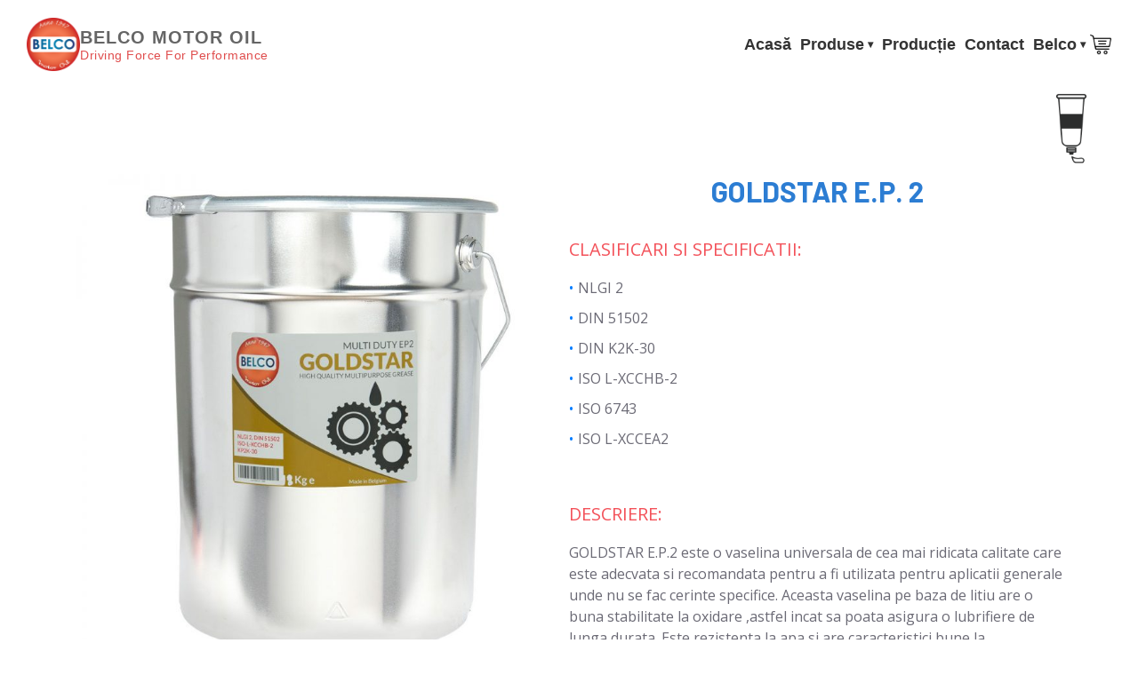

--- FILE ---
content_type: text/html; charset=UTF-8
request_url: https://belco.ro/produse/vaselina/goldstar-e.p.-2/
body_size: 19318
content:
<!DOCTYPE html>
<html lang="en">


    <title>Belco</title>
<head>
    <link href="../../../img/logo.ico" rel="icon">
    <meta content="width=device-width, initial-scale=1.0" name="viewport">
    <link href="https://fonts.googleapis.com/css2?family=Barlow:wght@500;600;700&family=Open+Sans:wght@400;600&display=swap" rel="stylesheet"> 
    <link href="https://cdnjs.cloudflare.com/ajax/libs/font-awesome/5.10.0/css/all.min.css" rel="stylesheet">
    <link href="https://cdn.jsdelivr.net/npm/bootstrap-icons@1.4.1/font/bootstrap-icons.css" rel="stylesheet">
    <link href="../../../css/bootstrap.min.css" rel="stylesheet">
    <link href="../../../css/style.css" rel="stylesheet">
	
	<link href="../../../css/amplasare.css" rel="stylesheet">
	

<head>
   <link href="../img/logo.ico" rel="icon">
   <title>Belco România</title>
  <meta name="viewport" content="width=device-width, initial-scale=1.0">
</head>



   	 </head>



 
<style>
body { margin: 0; }

.gfxl-belco-header {
  width: 100%;
  background: #ffffff;
  font-family: 'Segoe UI', sans-serif;
  position: sticky;
  top: 0;
  z-index: 1000;
}
.gfxl-belco-header-container {
  max-width: 100%;
  padding: 20px 30px;
  display: flex;
  align-items: center;
  box-sizing: border-box;
  position: relative;
  gap: 20px;
}
.gfxl-belco-logo img { height: 60px; }

.gfxl-belco-nav { flex: 1; display: flex; align-items: center; }
.gfxl-belco-links {
  list-style: none;
  display: flex;
  gap: 35px;
  margin: 0;
  padding: 0;
  font-size: 18px;
}
.gfxl-belco-links li { position: relative; }
.gfxl-belco-links > li > a {
  text-decoration: none;
  color: #333;
  padding: 12px 5px;
  font-weight: 600;
  transition: color 0.3s ease;
  display: inline-flex;
  align-items: center;
  justify-content: center;
  gap: 5px;
}
.gfxl-belco-links > li > a:hover { color: #d82222; }

.gfxl-belco-links li ul {
  max-height: 0;
  overflow: hidden;
  transition: max-height 0.4s ease;
  position: absolute;
  top: 100%;
  left: 0;
  background: #ffffff;
  border-radius: 6px;
  box-shadow: 0 10px 20px rgba(0,0,0,0.08);
  min-width: 180px;
  list-style: none;
  padding: 0;
  margin: 0;
  z-index: 9999;
}
.gfxl-belco-links li.show-submenu ul {
  max-height: 1000px;
  padding: 10px 0;
}
.gfxl-belco-links li ul li a {
  display: block;
  padding: 14px 20px;
  color: #333;
  font-size: 16px;
  font-weight: 500;
  font-family: 'Segoe UI', sans-serif;
  text-decoration: none;
  white-space: nowrap;
  transition: background 0.2s ease, color 0.2s ease;
  border-bottom: 1.5px solid transparent;
}
.gfxl-belco-links li ul li:not(:last-child) a {
  border-bottom: 1.5px solid #d82222;
  padding-bottom: 12px;
}
.gfxl-belco-links li ul li a:hover {
  background-color: #f8f8f8;
  color: #d82222;
}
.gfxl-belco-has-submenu > a::after {
  content: '▾';
  font-size: 12px;
  line-height: 1;
}
.gfxl-belco-cart-icon svg { width: 20px; height: 20px; fill: currentColor; }

.gfxl-belco-controls {
  display: flex;
  align-items: center;
  gap: 12px;
}
.gfxl-belco-toggle {
  display: none;
  font-size: 30px;
  cursor: pointer;
  background: none;
  border: none;
  color: #333;
  transition: transform 0.3s ease;
}
.gfxl-belco-toggle.animate { transform: rotate(90deg); }

.gfxl-belco-cart-link {
  display: inline-flex;
  align-items: center;
  text-decoration: none;
  color: inherit;
}
.gfxl-belco-cart-icon { position: relative; display: inline-block; }
.gfxl-cart-image { width: 24px; height: auto; display: block; }
.gfxl-cart-photo-wrap { position: relative; display: inline-block; }
.gfxl-cart-badge {
  position: absolute;
  top: -6px;
  right: -6px;
  background: #e74c3c;
  color: #fff;
  font-size: 12px;
  font-weight: 700;
  width: 18px;
  height: 18px;
  padding: 0;
  border-radius: 999px;
  display: inline-flex;
  align-items: center;
  justify-content: center;
  line-height: 18px;
  text-align: center;
}

@media (max-width: 900px) {
  .gfxl-belco-toggle { display: block; }
  .gfxl-belco-nav { width: 100%; }
  .gfxl-belco-logo img { height: 40px; }
.gfxl-belco-links {
  font-size: 20px;
  display: flex;
  flex-direction: column;
  align-items: flex-start;
  position: absolute;
  top: 90px;
  left: 0;
  width: 100%;
  background-color: #fff;
  padding: 0;
  max-height: 0;
  overflow: hidden;
  transition: max-height 0.5s ease;
  box-shadow: 0 10px 20px rgba(0, 0, 0, 0.08);
  border-top: 1px solid #eee;
  z-index: 1001;
}

.gfxl-belco-links.show {
  max-height: none;
  padding: 20px 0;
  overflow-y: auto;
  height: calc(100vh - 90px);
}

  .gfxl-belco-links > li > a {
    justify-content: flex-start;
    padding: 14px 20px;
    width: 100%;
    font-size: 20px;
    font-weight: 600;
  }
  .gfxl-belco-has-submenu > a::after { margin-left: 6px; }
  .gfxl-belco-links li ul {
    position: static;
    max-height: 0;
    overflow: hidden;
    transition: max-height 0.4s ease;
    box-shadow: none;
    background: #f9f9f9;
    margin-top: 5px;
    border-radius: 4px;
    width: 100%;
    padding: 0;
  }
  .gfxl-belco-links li.show-submenu ul {
    max-height: 1000px;
    padding: 10px 0;
  }
  .gfxl-belco-links li ul li a {
    padding: 12px 20px;
    font-size: 17px;
    text-align: left;
    border-bottom: 1.5px solid transparent;
  }
  .gfxl-belco-links li ul li:not(:last-child) a {
    border-bottom: 1.5px solid #d82222;
    padding-bottom: 10px;
  }
  .gfxl-belco-controls { gap: 8px; }
}

@media (min-width: 901px) {
  .gfxl-belco-links li.gfxl-belco-hover-submenu > ul {
    display: block;
    max-height: none;
    padding: 10px 0;
  }
  .gfxl-belco-has-submenu > a::after { margin-left: 4px; }
  .gfxl-belco-toggle { display: none; }
}


.gfxl-belco-header-container {
  display: flex;
  align-items: center;
  justify-content: space-between;
  padding: 20px 30px;
  position: relative;
}

.gfxl-belco-logo {
  flex: 0 0 auto;
}

.gfxl-belco-nav {
  display: flex;
  align-items: center;
  justify-content: flex-end;
  flex: 1;
}

.gfxl-belco-controls {
  display: flex;
  align-items: center;
  justify-content: flex-end;
  gap: 12px;
}

@media (max-width: 900px) {
  .gfxl-belco-links li a {
    white-space: normal;
    overflow-wrap: anywhere;
    line-height: 1.3;
  }

  .gfxl-belco-links li ul {
    max-height: 0;
    overflow: hidden;
    transition: max-height 0.4s ease;
  }

  .gfxl-belco-links li.show-submenu ul {
    max-height: 1000px;
    padding: 10px 0;
  }

  .gfxl-belco-links li ul li a {
    white-space: normal;
    overflow-wrap: anywhere;
  }

  @media (max-width: 400px) {
    .gfxl-belco-links li a {
      font-size: 16px;
      padding: 12px 16px;
    }
  }
}



.gfxl-belco-logo {
  display: flex;
  align-items: center;
  gap: 12px;
}

.gfxl-belco-logo-text {
  display: flex;
  flex-direction: column;
  justify-content: center;
  line-height: 1.2;
}

.gfxl-belco-main-title {
  font-size: 20px;
  font-weight: 700;
  letter-spacing: 1px;
  color: rgba(50, 50, 50, 0.75);
  transition: color 0.3s ease, opacity 0.3s ease;
}

.gfxl-belco-subtitle {
  font-size: 14px;
  color: #d82222;
  letter-spacing: 0.5px;
  font-weight: 500;
  opacity: 0.8;
  transition: opacity 0.3s ease;
}

.gfxl-belco-logo:hover .gfxl-belco-main-title {
  color: #d82222;
  opacity: 1;
}

.gfxl-belco-logo:hover .gfxl-belco-subtitle {
  opacity: 1;
}

@media (max-width: 900px) {
  .gfxl-belco-logo-text {
    gap: 2px;
  }
  .gfxl-belco-main-title {
    font-size: 13px;
    letter-spacing: 0.5px;
  }
  .gfxl-belco-subtitle {
    font-size: 8px;
    opacity: 0.9;
  }
}


@media (max-width: 400px) {
  .gfxl-belco-main-title {
    font-size: 13px;
  }
  .gfxl-belco-subtitle {
    font-size: 10px;
  }
}



</style>








<div class="gfxl-belco-header">
  <div class="gfxl-belco-header-container">
<div class="gfxl-belco-logo">
  <a href="https://belco.ro/">
    <img src="https://belco.ro/img/noi/belco-logo.webp" alt="Logo" />
  </a>
  <div class="gfxl-belco-logo-text">
    <div class="gfxl-belco-main-title">BELCO MOTOR OIL</div>
    <div class="gfxl-belco-subtitle">Driving Force For Performance</div>
  </div>
</div>

    <nav class="gfxl-belco-nav">
      <ul class="gfxl-belco-links" id="gfxlBelcoMenu">
        <li><a href="https://belco.ro/">Acasă</a></li>
        <li class="gfxl-belco-has-submenu">
          <a href="">Produse</a>
          <ul>
            <li><a href="https://belco.ro/produse/autoturisme/">Uleiuri Motor Autoturisme & Utilitare</a></li>
            <li><a href="https://belco.ro/produse/autocamioane/">Uleiuri Motor Autocamioane Truck & Bus</a></li>
            <li><a href="https://belco.ro/produse/transmisie/">Uleiuri Transmisie Manuală & Automată (DSG, CVT, 7 Speed)</a></li>
            <li><a href="https://belco.ro/produse/speciale/">Fluide Speciale (Servo, DOT 4&5)</a></li>
            <li><a href="https://belco.ro/produse/agro/">Uleiuri AGRO S.T.O.U. & U.T.T.O. – Lanț, Drujbă</a></li>
            <li><a href="https://belco.ro/produse/hidraulice/">Uleiuri Hidraulice</a></li>
            <li><a href="https://belco.ro/produse/industriale/">Uleiuri Industriale (Transfer Termic, Transformator, Compresor)</a></li>
            <li><a href="https://belco.ro/produse/alimentara/">Uleiuri Industria Alimentară</a></li>
            <li><a href="https://belco.ro/produse/marine/">Uleiuri Marine</a></li>
            <li><a href="https://belco.ro/produse/24timpi/">Uleiuri 2/4 timpi (Scooter, Moto, ATV, Quad, Off-Road)</a></li>
            <li><a href="https://belco.ro/produse/vaselina/">Vaselină</a></li>
            <li><a href="https://belco.ro/produse/antigel/">Antigel</a></li>
          </ul>
        </li>
        <li><a href="https://belco.ro/productie/">Producție</a></li>
        <li><a href="https://belco.ro/contact/">Contact</a></li>
        <li class="gfxl-belco-has-submenu">
          <a href="#">Belco</a>
          <ul>
            <li><a href="https://belco.ro/despre/">Despre Belco</a></li>
            <li><a href="https://belco.ro/istoric/">Istoric</a></li>
            <li><a href="https://belco.ro/partener/">Devino Partener</a></li>
            <li><a href="https://belco.ro/sponsorizari/">Sponsorizări</a></li>
            <li><a href="https://belco.ro/promo/">Materiale Promoționale</a></li>
          </ul>
        </li>
      </ul>
    </nav>

    <div class="gfxl-belco-controls">
      <a href="/cos-de-cumparaturi" title="Coș de cumpărături" class="gfxl-belco-cart-link gfxl-belco-cart-mobile">
        <span class="gfxl-cart-photo-wrap">
          <img src="/img/cart.png" alt="Coș de cumpărături" class="gfxl-cart-image">
          <span id="gfxl-cart-badge" class="gfxl-cart-badge" style="display:none">
                      </span>
        </span>
      </a>

      <button class="gfxl-belco-toggle" onclick="toggleMenu()">☰</button>
    </div>
  </div>
</div>

<script>
(function(){
  const cartCountUrl = '/addons/cart_count.php';
  async function updateCartBadge(){
    try{
      const res = await fetch(cartCountUrl, { cache: 'no-store' });
      if(!res.ok) return;
      const data = await res.json();
      const badge = document.getElementById('gfxl-cart-badge');
      if(!badge) return;
      const n = parseInt(data.count) || 0;
      if(n > 0){
        badge.textContent = n;
        badge.style.display = 'inline-flex';
      } else {
        badge.style.display = 'none';
      }
    } catch(e) {}
  }
  document.addEventListener('DOMContentLoaded', updateCartBadge);
  setInterval(updateCartBadge, 30000);
})();
</script>

<script>
function toggleMenu() {
  const menu = document.getElementById('gfxlBelcoMenu')
  const toggleBtn = document.querySelector('.gfxl-belco-toggle')
  menu.classList.toggle('show')
  toggleBtn.classList.toggle('animate')
}
document.querySelectorAll('.gfxl-belco-links .gfxl-belco-has-submenu > a').forEach(link => {
  link.addEventListener('click', function (e) {
    if (window.innerWidth <= 900) {
      e.preventDefault()
      this.parentElement.classList.toggle('show-submenu')
    }
  })
})
if (window.innerWidth > 900) {
  document.querySelectorAll('.gfxl-belco-links .gfxl-belco-has-submenu').forEach(item => {
    item.addEventListener('mouseenter', () => {
      item.classList.add('gfxl-belco-hover-submenu')
      const submenu = item.querySelector('ul')
      if (!submenu) return
      submenu.style.left = '0'
      const rect = submenu.getBoundingClientRect()
      const overflowRight = rect.right - window.innerWidth
      if (overflowRight > 0) {
        submenu.style.left = `-${overflowRight + 10}px`
      } else {
        submenu.style.left = '0'
      }
    })
    item.addEventListener('mouseleave', () => {
      item.classList.remove('gfxl-belco-hover-submenu')
      const submenu = item.querySelector('ul')
      if (submenu) submenu.style.left = '0'
    })
  })
}
</script>

 
 
 <img class="imgcategorie" src="../imgcategorie.png" alt="Categorie Belco">

 
<br><br><br><br>








<div class="container">
  <div class="product">
    <img src="produs.jpg" alt="Product Image">
    <div class="additional-info">
    </div>
  </div>
  <div class="description">
    <h2 class="titluprodus">GOLDSTAR E.P. 2</h2><br>
    
    <p>CLASIFICARI SI SPECIFICATII:</p><div class="configuration">NLGI 2</div><div class="configuration">DIN 51502</div><div class="configuration">DIN K2K-30</div><div class="configuration">ISO L-XCCHB-2</div><div class="configuration">ISO 6743</div><div class="configuration">ISO L-XCCEA2</div><br><br>    
    <p>DESCRIERE:</p>GOLDSTAR E.P.2 este o vaselina universala de cea mai ridicata
calitate care este adecvata si recomandata pentru a fi utilizata
pentru aplicatii generale unde nu se fac cerinte specifice.
Aceasta vaselina pe baza de litiu are o buna stabilitate la oxidare
,astfel incat sa poata asigura o lubrifiere de lunga durata.
Este rezistenta la apa si are caracteristici bune la temperatura.Prin
urmare,poate fi folosita la temperaturi ridicate si ramane pompabila
la temperaturi scazute, cee ace o face potrivita si pentru lubrifierea
rulmentilor.<br><br>    
        
        
    <p><span class='volum-label'>VOLUM:</span> <span class='volum-value'>1L, 5L, 20L, 60L, 205L</span></p>    

    <br><br><br><br>
  </div>
</div>






<br><br><br><br>
  <link rel="stylesheet" href="https://cdnjs.cloudflare.com/ajax/libs/font-awesome/6.5.0/css/all.min.css" />

<meta name="format-detection" content="telephone=no">


<style>
.gfxl-footer-container {
  background: url('https://belco.ro/img/footer-image.webp') no-repeat center center;
  background-size: cover;
  color: white;
  font-family: 'Segoe UI', sans-serif;
  position: relative;
  z-index: 0;
  font-size: 17px;
}

.gfxl-footer-container::before {
  content: "";
  position: absolute;
  top: 0;
  left: 0;
  width: 100%;
  height: 100%;
  background-color: rgba(15, 30, 58, 0.65);
  z-index: -1;
}

.gfxl-footer {
  display: flex;
  flex-wrap: wrap;
  justify-content: center;
  gap: 80px;
  padding: 60px 20px 30px;
  border-top: 1px solid rgba(255, 255, 255, 0.05);
}

.gfxl-contact,
.gfxl-follow {
  display: flex;
  flex-direction: column;
  align-items: center;
  text-align: center;
}

.gfxl-footer h2 {
  font-size: 20px;
  margin-bottom: 18px;
  color: white;
  text-shadow: 1px 1px 4px rgba(0,0,0,0.5);
}

.gfxl-footer ul {
  list-style: none;
  padding: 0;
  margin: 0;
}

.gfxl-footer li {
  display: flex;
  align-items: center;
  justify-content: center;
  margin-bottom: 10px;
  font-size: 17px;
}

.gfxl-footer li i {
  color: #e74c3c;
  margin-right: 10px;
  min-width: 20px;
  text-align: center;
}

.gfxl-social-icons {
  display: flex;
  gap: 15px;
  margin-top: 20px;
}

.gfxl-social-icons a {
  display: flex;
  align-items: center;
  justify-content: center;
  background-color: transparent;
  color: white;
  border: 1px solid white;
  border-radius: 50%;
  width: 42px;
  height: 42px;
  transition: background-color 0.3s ease, color 0.3s ease;
  font-size: 17px;
  text-decoration: none;
}

.gfxl-social-icons a:hover {
  background-color: white;
  color: #0f1e3a;
}

.gfxl-legal-links {
  display: flex;
  justify-content: center;
  flex-wrap: wrap;
  gap: 25px;
  font-size: 16px;
  margin-top: 30px;
  text-align: center;
}

.gfxl-legal-links a {
  color: white;
  text-decoration: none;
}

.gfxl-legal-links a:hover {
  color: #e0e0e0;
}

.gfxl-legal-logos {
  display: flex;
  justify-content: center;
  gap: 20px;
  margin-top: 35px;
  flex-wrap: wrap;
}

.gfxl-legal-logos img {
  height: 52px;
  object-fit: contain;
  border-radius: 8px;
}

.gfxl-footer-bottom {
  text-align: center;
  background-color: #0d1a33;
  padding: 14px 0;
  font-size: 16px;
  border-top: 1px solid rgba(255, 255, 255, 0.05);
}
</style>

<footer class="gfxl-footer-container">
  <div class="gfxl-footer">
    <div class="gfxl-contact">
      <h2>Contactează-ne</h2>
      <ul>
        <li><i class="fas fa-map-marker-alt"></i> Calea Bucovinei 71</li>
        <li><i class="fas fa-map-marker-alt"></i> Câmpulung Moldovenesc 725100,</li>
        <li><i class="fas fa-map-marker-alt"></i> Suceava, România.</li>
        <li><i class="fas fa-envelope"></i> contact@belco.ro</li>
        <li><i class="fas fa-phone"></i> 0751 907 907</li>
      </ul>
    </div>

    <div class="gfxl-follow">
      <h2>Urmăriți-ne</h2>
      <div class="gfxl-social-icons">
        <a href="https://www.facebook.com/belco.romania"><i class="fab fa-facebook-f"></i></a>
        <a href="https://www.instagram.com/belcoromania/"><i class="fab fa-instagram"></i></a>
        <a href="https://www.tiktok.com/@belcomotoroilromania"><i class="fab fa-tiktok"></i></a>
      </div>
    </div>
  </div>

  <div class="gfxl-legal-links">
    <a href="https://belco.ro/legale/termeni/">Termeni & Condiții</a>
    <a href="https://belco.ro/legale/confidentiale/">Politica de Confidențialitate</a>
    <a href="https://belco.ro/legale/cookies/">Politica Cookies</a>
  </div>

  <div class="gfxl-legal-logos">
    <a href="https://www.euplatesc.ro"><img src="https://belco.ro/img/noi/euplatesc.webp" alt="EuPlatesc"></a>
    <a href="https://anpc.ro"><img src="https://belco.ro/img/noi/solutionarea.webp" alt="ANPC"></a>
    <a href="https://ec.europa.eu/consumers/odr/"><img src="https://belco.ro/img/noi/solutionarea2.webp" alt="ODR"></a>
  </div>

  <div class="gfxl-footer-bottom">
    ©<span id="gfxl-year"></span> Belco România
  </div>
</footer>

<script>
  document.getElementById("gfxl-year").textContent = new Date().getFullYear();
</script>







    <script src="https://code.jquery.com/jquery-3.4.1.min.js"></script>
    <script src="https://cdn.jsdelivr.net/npm/bootstrap@5.0.0/dist/js/bootstrap.bundle.min.js"></script>
</body>

</html>

--- FILE ---
content_type: text/css
request_url: https://belco.ro/css/style.css
body_size: 4817
content:
:root {
    --primary: #F3525A;
    --secondary: #F6F6F6;
    --light: #FFFFFF;
    --dark: #152440;
}

h1,
h2,
.font-weight-bold {
    font-weight: 700 !important;
}

h3,
h4,
.font-weight-semi-bold {
    font-weight: 600 !important;
}

h5,
h6,
.font-weight-medium {
    font-weight: 500 !important;
}

.pt-6 {
    padding-top: 90px;
}

.pb-6 {
    padding-bottom: 90px;
}

.py-6 {
    padding-top: 90px;
    padding-bottom: 90px;
}

.btn {
    font-family: 'Barlow', sans-serif;
    font-weight: 600;
    transition: .5s;
}

.btn-primary {
    color: #FFFFFF;

}



.btn-square {
    width: 36px;
    height: 36px;
}

.btn-sm-square {
    width: 28px;
    height: 28px;
}

.btn-lg-square {
    width: 46px;
    height: 46px;
}

.btn-square,
.btn-sm-square,
.btn-lg-square {
    padding-left: 0;
    padding-right: 0;
    text-align: center;
}

.back-to-top {
    position: fixed;
    display: none;
    right: 45px;
    bottom: 45px;
    z-index: 99;
}

.top-shape::before {
    position: absolute;
    content: "";
    width: 35px;
    height: 100%;
    top: 0;
    left: -17px;
    background: var(--primary);
    transform: skew(40deg);
}

.navbar-light .navbar-nav .nav-link {
    font-family: 'Barlow', sans-serif;
    padding: 35px 15px;
    font-size: 18px;
    text-transform: uppercase;
    color: var(--dark);
    outline: none;
    transition: .5s;
}

.sticky-top.navbar-light .navbar-nav .nav-link {
    padding: 20px 15px;
}

.navbar-light .navbar-nav .nav-link:hover,
.navbar-light .navbar-nav .nav-link.active {
    color: var(--primary);
}

@media (max-width: 991.98px) {
    .navbar-light .navbar-nav .nav-link  {
        padding: 10px 0;
    }
}

.carousel-caption {
    top: 0;
    left: 0;
    right: 0;
    bottom: 0;
    background: rgba(21, 36, 64, .7);
    z-index: 1;
}

@media (max-width: 576px) {
    .carousel-caption h5 {
        font-size: 14px;
        font-weight: 500 !important;
    }

    .carousel-caption h1 {
        font-size: 30px;
        font-weight: 600 !important;
    }
}

.carousel-control-prev,
.carousel-control-next {
    width: 10%;
}

.carousel-control-prev-icon,
.carousel-control-next-icon {
    width: 3rem;
    height: 3rem;
}

.service-item {
    position: relative;
    overflow: hidden;
    height: 350px;
    display: flex;
    flex-direction: column;
    align-items: center;
    justify-content: center;
    transition: .3s;
}

.service-item::after {
    position: absolute;
    content: "";
    width: 100%;
    height: 50px;
    bottom: -50px;
    left: 0;
    background: var(--light);
    border-radius: 100% 100% 0 0;
    box-shadow: 0px -10px 5px #EEEEEE;
    transition: .5s;
}

.service-item:hover::after {
    bottom: -25px;
}

.service-item p {
    transition: .3s;
}

.service-item:hover p {
    margin-bottom: 25px !important;
}

.team-item img {
    transform: scale(1.15);
    margin-left: -30px;
    transition: .5s;
}

.team-item:hover img {
    margin-left: 0;
}

.team-item .team-text {
    left: -100%;
    transition: .5s;
}

.team-item .team-text::after {
    position: absolute;
    content: "";
    width: 0;
    height: 0;
    top: 50%;
    right: -60px;
    margin-top: -30px;
    border: 30px solid;
    border-color: transparent transparent transparent var(--primary);
}

.team-item:hover .team-text {
    left: 0;
}

.testimonial-carousel .owl-nav {
    margin-top: 30px;
    display: flex;
    justify-content: start;
}

.testimonial-carousel .owl-nav .owl-prev,
.testimonial-carousel .owl-nav .owl-next{
    position: relative;
    margin: 0 5px;
    width: 45px;
    height: 45px;
    display: flex;
    align-items: center;
    justify-content: center;
    color: #FFFFFF;
    background: var(--primary);
    font-size: 22px;
    border-radius: 45px;
    transition: .5s;
}

.testimonial-carousel .owl-nav .owl-prev:hover,
.testimonial-carousel .owl-nav .owl-next:hover {
    color: var(--dark);
}

.testimonial-carousel .owl-item img {
    width: 90px;
    height: 90px;
}

.blog-item img {
    transition: .5s;
}

.blog-item:hover img {
    transform: scale(1.1);
}

::-webkit-scrollbar {
    width: 10px;
    background-color: #F5F5F5;
  
}

::-webkit-scrollbar-thumb {
    background-color: #f90a23;
    background-image: -webkit-linear-gradient(45deg,rgba(255, 255, 255, .2) 25%, transparent 25%, transparent 50%, rgba(255, 255, 255, .2) 50%, rgba(255, 255, 255, .2) 75%, transparent 75%, transparent);
}

::-webkit-scrollbar-track {
    -webkit-box-shadow: inset 0 0 6px rgba(0,0,0,0.3);
    background-color: #F5F5F5;
}





    .bordered {
        border-bottom: 1px solid red; 
		padding: 12px 12px 12px;
    }

    .bordered2 {
		padding: 12px 12px 12px;
    }

--- FILE ---
content_type: text/css
request_url: https://belco.ro/css/amplasare.css
body_size: 2153
content:
.titluprodus {
  text-align: center;
  color: #2c7dd3;
}

.container {
  display: flex;
  flex-wrap: wrap;
}

.product {
  flex: 1;
  max-width: 50%;

  flex-direction: column;
  align-items: center;
}

.product img {
  width: 100%;
  height: 550px;
  object-fit: contain;
  display: block;
  margin: 0 auto;
  max-width: 100%;
}



.additional-info {
  margin-top: 20px; 
  text-align: center;
}

.button-container {
  display: flex;
  justify-content: center;
  margin-top: 10px;
}

.button {
  padding: 10px 20px;
  background-color: #F3525A; 
  color: white;
  border: none;
  cursor: pointer;
  transition: background-color 0.3s; 
  text-decoration: none; 
  border-radius: 5px; 
}

.button:hover {
  background-color: #D84315;
}

.button:hover {
  color: white;
}


.description {
  flex: 1;
  max-width: 150%;
}

.description p {
  color: #F3525A;
  font-size: 20px;
}

.volum-value {
    color: grey;
}

    .characteristic {
        margin-bottom: 10px; 
        line-height: 1.5; 
    }

    .characteristic::before {
        content: "•"; 
        margin-right: 5px; 
        color: #007bff; 
    }


    .configuration {
        margin-bottom: 10px; 
        line-height: 1.5; 
    }

    .configuration::before {
        content: "•"; 
        margin-right: 5px; 
        color: #007bff; 
    }

@media screen and (max-width: 768px) {
  .container {
    flex-direction: column;
  }
  .product,
  .description {
    max-width: 100%;
  }
  
  .button-container {
    margin-bottom: 20px; 
  }
}


    .imgcategorie {
        width: 7%; 
        z-index: -1;
        float: right;
        margin-right: 30px;
    }

    @media (max-width: 600px) {
        .imgcategorie {
            width: 20%;
            margin: 2 auto; 
        }
    }
    
.gfxl-comanda-container {
  display: flex;
  justify-content: center;
  margin-top: 18px;
}

.gfxl-comanda-btn {
  background-color: #F3525A;
  color: #fff;
  font-weight: 600;
  text-transform: uppercase;
  padding: 10px 26px;
  border-radius: 40px;
  box-shadow: 0 3px 8px rgba(243, 82, 90, 0.35);
  letter-spacing: 0.8px;
  cursor: default;
  transition: all 0.3s ease;
  font-size: 16px;
}